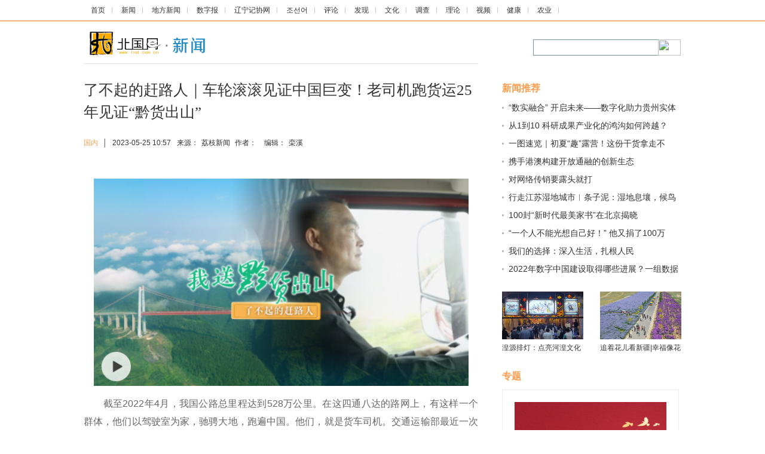

--- FILE ---
content_type: text/html
request_url: https://news.lnd.com.cn/system/2023/05/25/030409145.shtml
body_size: 9725
content:
<!DOCTYPE HTML PUBLIC "-//W3C//DTD XHTML 1.0 Transitional//EN" "//www.w3.org/TR/xhtml1/DTD/xhtml1-transitional.dtd">
<html dir="ltr" xml:lang="zh-CN" xmlns="//www.w3.org/1999/xhtml" lang="zh-CN"><head>


<meta http-equiv="Content-Type" content="text/html; charset=UTF-8">
	
<title>了不起的赶路人｜车轮滚滚见证中国巨变！老司机跑货运25年见证“黔货出山”-新闻-北国网</title>
<meta name="keywords" content="">
<meta name="description" content="　　截至2022年4月，我国公路总里程达到528万公里。在这四通八达的路网上，有这样一个群体，他们以驾驶室为家，驰骋大地，跑遍中国。他们，就是货车司机。交通运输部最近一次公布的数据显示，2020年，中国道路货运行业1728万货车司机完成了全社会货运量的74%和周转量的31%。
　　他们运输的物资，关系国计民生，关系我...">

<link href="//news.lnd.com.cn/cms_template/100/000/052/css/base.css" rel="stylesheet" type="text/css">

<link href="//www.lnd.com.cn/inc/images/favico.ico" rel="Shortcut Icon" type="image/x-icon">

<style type="text/css">

/*头 begin*/

body,td,th {font-size: 12px;}
.news img{max-width:627px;height:auto;}

.top1 {padding:8px 0;width:1000px;margin:0 auto;height:18px;}

.top1 a {background:url(//news.lnd.com.cn/images/20150331_2.jpg) no-repeat right center; height:10px; line-height:14px; padding:13px;}

.main{ width:1000px; margin:0 auto;}

.main_l{width:660px;  border-top:#e8e7e7 1px solid; padding-top:25px; height:auto;}

.main_r{width:300px;margin-bottom:30px;}

.newstittle{font-size:25px; margin-bottom:18px; color:#333;}

.news{font-size:16px; line-height:30px; margin-top:20px; min-height:300px;}

.news p{ margin:15px 0px;}

.xiangguan{width:660px; height:36px; font-size:16px; font-weight:bold; color:#000000;}

.dian{width:660px; height:auto; overflow:hidden; margin-bottom:30px;font-size:14px;}

.dian li{ width:300px; line-height:26px;text-indent:11px; background:url(//news.lnd.com.cn/img/48641.files/2014801_27.jpg) 0px 10px no-repeat ;height:26px; margin-bottom:5px; padding-right:20px; overflow:hidden; float:left;}



.dian1,.dian2{width:300px;margin-bottom:30px;font-size:14px;}

.dian1 li{ width:300px; text-indent:11px; background:url(//news.lnd.com.cn/cms_template/100/000/052/images/2014801_27.jpg) 0px 9px no-repeat ;height:18px; margin-bottom:12px;  overflow:hidden; }

.dian2 li{ width:300px;height:18px; margin-bottom:12px;  overflow:hidden; }

.dian2 span{color:#FF9900; border-right:#CCCCCC 1px solid; padding-right:6px; margin-right:8px;}





.bllmm{color:#fe9d4e; font-size:16px; margin-top:30px; margin-bottom:10px;}

.blpic{}

.blpic ul{ height:100px;}

.blpic li{width:136px; height:110px;}

.blpic div{width:136px; height:80px;}
.blpic div img{width:136px; height:80px;}
.blpic p{width:136px; height:20px; margin:5px 0px;}



a.red:link, a.red:visited,a.red:active

{color:#b30202;}

a.red:hover

{color:#ba2636;}


a.grey:link, a.grey:visited,a.grey:active

{color:#333;}

a.grey:hover

{color:#ba2636;}



/*搜索*/

.search{width:248px; margin-top:2px; margin-top:15px;}

.search1{height:24px;  margin-bottom:5px;}



.nav1{width:901px; height:34px; background-color:#25a9f2;font-size:18px;  padding-top:11px;}

.nav1 a{ padding:22px;}

.xian_nav{font-size:12px; color:#5bbaf7;}

.neikuang{width:1000px; height:55px; margin:0 auto; margin-top:15px; }

.logo{width:206px; height:43px;}



/*头 end*/


.newsly{height:50px; margin-bottom:25px;}

.newsly a{ color:#fe9d4e}

.newsly span{padding:0px 5px;}


.zt{height:auto;margin-bottom:20px;overflow:hidden;}
.zt_p{width:254px; height:176px; border:1px solid #eeeeee; margin-bottom:15px;padding:20px;}
.zt_t{width:254px;font-size:14px; text-align:center;}
.zt_p img{width:254px;height:176px;}
.right_title{width:260px; height: auto; }
.right_title ul{margin:0px; padding:0px;padding-left:8px;}
.right_title li{ list-style:none; font-size:14px; width:232px; height:28px; line-height:24px; overflow:hidden;padding-left:17px; background:url(//www.lnd.com.cn/img/dian1.jpg) 0px 8px no-repeat;}
.margineb{margin:10px 15px;}

</style>

	
</head>

<body>
          
	 <!-- s_nav  begin  -->

    <div style="border-bottom-color: rgb(254, 178, 113); border-bottom-width: 2px; border-bottom-style: solid;">

          <p class="top1"><span class="cms_block_span">

<html><head>
<style type="text/css">

.top1 {padding:8px 0;width:1000px;margin:0 auto;height:18px;}

.top1 a {background:url(//news.lnd.com.cn/images/20150331_2.jpg) no-repeat right center; height:10px; line-height:14px; padding:12px;}

.top{padding:8px 0;width:1200px;margin:0 auto;height:23px; font-size:12px}
.top a { height:10px; line-height:14px; padding:13px; color:#000000;background: url(//news.lnd.com.cn/images/20150331_2.jpg) no-repeat right center;}

</style>

 </head><body>
<a target="_blank" href="//www.lnd.com.cn/">首页</a>
<a target="_blank" href="//news.lnd.com.cn/">新闻</a>
<a target="_blank" href="//liaoning.lnd.com.cn/">地方新闻</a>
<a href="//epaper.lnd.com.cn/" target="_blank">数字报</a>
<a href="//lnjxw.lnd.com.cn/" target="_blank">辽宁记协网</a>
<a href="//kr.lnd.com.cn/" target="_blank">조선어</a>
<a href="//comment.lnd.com.cn/  " target="_blank">评论</a>
<a href="//news.lnd.com.cn/fx/index.shtml  " target="_blank">发现</a>
<a href="//news.lnd.com.cn/wh/index.shtml" target="_blank">文化</a>
<a href="//news.lnd.com.cn/dc/index.shtml" target="_blank">调查</a>
<a href="//news.lnd.com.cn/ll/index.shtml" target="_blank">理论</a>
<a href="//video.lnd.com.cn/" target="_blank">视频</a>
<a href="//health.lnd.com.cn/" target="_blank">健康</a>
<a href=" //lnny.lnd.com.cn/index.shtml" target="_blank">农业</a>

</body></html>
<!--ecms sync check [sync_thread_id="3bcee7cc5a424330844ab778a62d31c1" sync_date="2025-11-27 20:11:16" check_sum="3bcee7cc5a424330844ab778a62d31c1]-->
</span></p>

        </div>

        <!-- s_nav  end  -->

        <!-- logo&sousuo  begin  -->

        <div class="neikuang">

          <div class="logo float_left"><span class="cms_block_span">

<a target="_blank" href=" //news.lnd.com.cn/"><img src="  //news.lnd.com.cn/images/20150401_03.jpg"/></a>
</span></div>

          <!-- 搜索 begin -->

          <div class="float_right search"><span class="cms_block_span">

<div class="search1">
       <form  target="_blank" id="form0" name="form0"   method="get"    accept-charset="utf-8" onsubmit="document.charset='utf-8'">
         
     <div class="float_left">

            <span class="float_left" style="background:url(//www.lnd.com.cn/inc/images/20150401_06.jpg) no-repeat; width:209px; height:27px;">

           <input  id="searchText"  style="margin-LEFT: 3px; background-color:transparent; border:0px; margin-TOP: 3px; FONT-SIZE: 14px; BACKGROUND: #fff no-repeat; WIDTH: 198px;  HEIGHT: 18px" > 
           </span> 

        
         <img  class="float_left" src="//www.lnd.com.cn/inc/images/20150401_07.jpg"   onClick="CheckPass();"  width="38"  height="27"  >

      </div>        
</form>

<script language="JavaScript"  type="text/javascript"> 

                function CheckPass() 

                {  
                    const targetUrl = 'https://search.lnd.com.cn/esc/#/search/?channelId=0&keywords='+document.getElementById('searchText').value;
                    form0.action=targetUrl;
                    form0.submit();
                 } 


                </script>
 </div>
<!--ecms sync check [sync_thread_id="3bcee7cc5a424330844ab778a62d31c1" sync_date="2025-11-27 20:11:16" check_sum="3bcee7cc5a424330844ab778a62d31c1]-->
</span></div>

          <!-- 搜索 end -->

        </div>

        <!-- logo&sousuo  end  -->

        <div class="main hidden" style="height: auto;">

          
	<!-- 左侧 begin-->
	
	<div class="float_left main_l">

            <p class="yahei newstittle">了不起的赶路人｜车轮滚滚见证中国巨变！老司机跑货运25年见证“黔货出山”</p>

            <div class="newsly">

              <div class="float_left" style="padding-top: 6px;">

                <a href="//news.lnd.com.cn/gn/index.shtml" target="_blank"><font>国内</font></a>
                <span>│</span>

                <span style="padding-right: 10px; padding-left: 0px;">2023-05-25 10:57</span>来源：<span>荔枝新闻</span> 作者：<span></span>  编辑：<span>栾溪</span>

              </div>

           

            </div>

        

            <div class="news">
<div></div>
<p style="text-align:justify"><!-- image template start --></p>

<div align="center"><a href="//news.jstv.com/a/20230524/1684922040608.shtml" target="_blank"><img border="0" src="//news.lnd.com.cn/pic/003/006/169/00300616946_cab015f1.png" /></a></div>

<p style="text-align:justify"><!-- image template end--></p>

<p style="text-align:justify">　　<span>截至2022年4月，我国公路总里程达到528万公里。在这四通八达的路网上，有这样一个群体，他们以驾驶室为家，驰骋大地，跑遍中国。他们，就是货车司机。交通运输部最近一次公布的数据显示，2020年，中国道路货运行业1728万货车司机完成了全社会货运量的74%和周转量的31%。</span></p>

<p style="text-align:justify">　　<span>他们运输的物资，关系国计民生，关系我们的衣食住行。</span></p>

<p style="text-align:justify">　<span>　他们是美好生活的奋斗者，也是伟大时代的贡献者。</span></p>

<p style="text-align:justify">　　<span>他们，是了不起的赶路人。</span></p>

<p style="text-align:justify">　　贵州遵义45岁的黄晓胜，开了25年货车。今年4月，他跑了约1900公里，从铜仁运茶叶和中药材，送到江苏南京和苏州。这些货物，也是&ldquo;东西协作&rdquo;结下的累累硕果。跑货运这些年，他亲眼见证了贵州交通的发展：从泥巴路到柏油路，再到如今，已实现了县县通高速。随着东西协作的深化，黔货正在走遍中国、走向世界。2022年，贵州省2.32万家生产流通主体累计向省外销售农产品377.7万吨，总销售额636亿元。</p>

<p style="text-align:justify">　　黄晓胜不光是一位货车司机，还是包子铺老板。2022年10月，他在遵义开了一家&ldquo;爱心包子铺&rdquo;，主要招收残障人士，解决他们的就业和创业问题。包子铺至今仍在亏损，主要靠他用跑车的钱去补贴，但他的这份爱心，已经在遵义开花结果。在&ldquo;爱心包子铺&rdquo;学成的残障人士，已有人成功创业，并且也要将黄晓胜的这份爱心继续传递下去。</p>

<p style="text-align:justify">责编：曹思洋<br />
审核：徐晓敬</p>

<p style="text-align:justify"></p>


</div>


  <div class="xiangguan" style="text-align: center;"><span class="cms_block_span">


</span></div>






<div style="width:650px;height:50px;">  
<div class="float_right" style="width: 100px;"><span class="cms_block_span">

<script src="//bdimg.share.baidu.com/static/api/js/share.js?v=89860593.js?cdnversion=448351"></script>
                <!--百度分享begin-->

                <div class="bdsharebuttonbox bdshare-button-style0-16" data-bd-bind="1527125128060"> <a class="bds_more" href="//news.lnd.com.cn/htm/2017-12/05/content_4636725.htm#" data-cmd="more"></a> <a title="分享到新浪微博" class="bds_tsina" href="//news.lnd.com.cn/htm/2017-12/05/content_4636725.htm#" data-cmd="tsina"></a> <a title="分享到微信" class="bds_weixin" href="//news.lnd.com.cn/htm/2017-12/05/content_4636725.htm#" data-cmd="weixin"></a> <a title="分享到QQ空间" class="bds_qzone" href="//news.lnd.com.cn/htm/2017-12/05/content_4636725.htm#" data-cmd="qzone"></a> </div>

                <script>
					window._bd_share_config={"common":{"bdSnsKey":{},"bdText":"","bdMini":"2","bdMiniList":false,"bdPic":"","bdStyle":"0","bdSize":"16"},"share":{},"image":{"viewList":["qzone","tqq","renren","tsina","weixin"],"viewText":"分享到：","viewSize":"16"},"selectShare":{"bdContainerClass":null,"bdSelectMiniList":["qzone","tqq","renren","tsina","weixin"]}};with(document)0[(getElementsByTagName('head')[0]||body).appendChild(createElement('script')).src='//bdimg.share.baidu.com/static/api/js/share.js?v=89860593.js?cdnversion='+~(-new Date()/36e5)];
				  </script>

                <!--百度分享end-->
</span></div>
</div>
   <!-- <div class="xiangguan">相关阅读：</div>-->       
          <ul class="dian1"><span class="cms_block_span">

<ul>
</ul>

</span></ul>


                 
            <!-- 版权声明begin-->
<div><span class="cms_block_span">

<style type="text/css">
 .banquantittle{font-size:15px; margin-top:20px; margin-bottom:10px;}

.banquan{padding:20px; background:#fcfcfc; margin-bottom:30px;}

.banquan p{ margin-bottom:15px;font-size:12px; line-height: 20px;}
</style>


<div class="banquantittle bold">北国网版权与免责声明：</div>

            <div class="banquan">

              <p>1、北国网所有内容的版权均属于作者或页面内声明的版权人。未经北国网的书面许可，任何其他个人或组织均不得以任何形式将北国网的各项资源转载、复制、编辑或发布使用于其他任何场合；不得把其中任何形式的资讯散发给其他方，不可把这些信息在其他的服务器或文档中作镜像复制或保存；不得修改或再使用北国网的任何资源。若有意转载本站信息资料，必需取得北国网书面授权。否则将追究其法律责任。</p>

              <p>2、已经本网授权使用作品的，应在授权范围内使用，并注明“来源：北国网”。违反上述声明者，本网将追究其相关法律责任。</p>

              <p>3、凡本网注明“来源：XXX（非北国网）”的作品，均转载自其它媒体，转载目的在于传递更多信息，并不代表本网赞同其观点和对其真实性负责。本网转载其他媒体之稿件，意在为公众提供免费服务。如稿件版权单位或个人不想在本网发布，可与本网联系，本网视情况可立即将其撤除。</p>

            </div>
</span></div>
            <!-- 版权声明end-->

          </div>
		
			<!-- 左侧 end-->

          <!-- 边栏300px begin-->

          <div class="float_right main_r">   

   

    <div class="bold bllmm">新闻推荐</div>

            <ul class="dian1"><span class="cms_block_span">

<ul>
<li ><a class="blue" href="//news.lnd.com.cn/system/2023/05/25/030409153.shtml" target="_blank">“数实融合” 开启未来——数字化助力贵州实体经济高质量发展观察</a></li>
<li ><a class="blue" href="//news.lnd.com.cn/system/2023/05/25/030409148.shtml" target="_blank">从1到10 科研成果产业化的鸿沟如何跨越？</a></li>
<li ><a class="blue" href="//news.lnd.com.cn/system/2023/05/25/030409099.shtml" target="_blank">一图速览｜初夏“趣”露营！这份干货拿走不谢！</a></li>
<li ><a class="blue" href="//news.lnd.com.cn/system/2023/05/24/030409067.shtml" target="_blank">携手港澳构建开放通融的创新生态</a></li>
<li ><a class="blue" href="//news.lnd.com.cn/system/2023/05/24/030409061.shtml" target="_blank">对网络传销要露头就打</a></li>
<li ><a class="blue" href="//news.lnd.com.cn/system/2023/05/24/030409060.shtml" target="_blank">行走江苏湿地城市︱条子泥：湿地息壤，候鸟天堂</a></li>
<li ><a class="blue" href="//news.lnd.com.cn/system/2023/05/24/030409052.shtml" target="_blank">100封“新时代最美家书”在北京揭晓</a></li>
<li ><a class="blue" href="//news.lnd.com.cn/system/2023/05/24/030409051.shtml" target="_blank">“一个人不能光想自己好！” 他又捐了100万</a></li>
<li ><a class="blue" href="//news.lnd.com.cn/system/2023/05/24/030409045.shtml" target="_blank">我们的选择：深入生活，扎根人民</a></li>
<li ><a class="blue" href="//news.lnd.com.cn/system/2023/05/24/030408986.shtml" target="_blank">2022年数字中国建设取得哪些进展？一组数据告诉你</a></li>
</ul>

</span></ul>
         
		<div class="blpic"><span class="cms_block_span">

<ul>

   <li class="float_left">
   <div title="湟源排灯：点亮河湟文化璀璨星空">
	<a target="_blank" href="//news.lnd.com.cn/system/2023/05/21/030408210.shtml">
	<img style="background:url(//hd.lnd.com.cn/o_108.gif) no-repeat center;" xsrc="//news.lnd.com.cn/pic/003/006/151/00300615199_3a593d32.jpg" border="0" src="//news.lnd.com.cn/pic/003/006/151/00300615199_3a593d32.jpg" data-bd-imgshare-binded="1">
	</a>
   </div>
   <p class="hidden"><a target="_blank" href="//news.lnd.com.cn/system/2023/05/21/030408210.shtml">湟源排灯：点亮河湟文化璀璨星空</a></p>
 </li>

  <li class="float_right">

          <div title="追着花儿看新疆|幸福像花儿一样——新疆“花经济”带动群众致富">
	<a target="_blank" href="//news.lnd.com.cn/system/2023/05/20/030408028.shtml">
	<img style="background:url(//hd.lnd.com.cn/o_108.gif) no-repeat center;" xsrc="//news.lnd.com.cn/pic/003/006/148/00300614895_5b6e3e8f.jpg" border="0" src="//news.lnd.com.cn/pic/003/006/148/00300614895_5b6e3e8f.jpg" data-bd-imgshare-binded="1">
	</a>
   </div>
   <p class="hidden"><a target="_blank" href="//news.lnd.com.cn/system/2023/05/20/030408028.shtml">追着花儿看新疆|幸福像花儿一样——新疆“花经济”带动群众致富</a></p>

              </li>
</ul>

</span></div>

    <div class="bold bllmm">专题</div>       
      
<div class="mlyx1"><span class="cms_block_span">

<div>
<div class="zt">
<div class="zt_p">
<a href=//news.lnd.com.cn/cms_udf/2023/wmdzgm/index.shtml target="_blank">
<img Src=//news.lnd.com.cn/pic/003/005/469/00300546936_23844d9e.jpg border=0>
</a>
</div>
<div class="zt_t">
<a class="blue" href=//news.lnd.com.cn/cms_udf/2023/wmdzgm/index.shtml target="_blank">我们的中国梦——文化进万家</a>
</div>
</div>

<div class="right_title">
<ul>
<li>
<a href=//news.lnd.com.cn/cms_udf/2023/mfd/index.shtml target="_blank">美好生活 民法典相伴</a></li>
<li>
<a href=//news.lnd.com.cn/cms_udf/2023/szfh/index.shtml target="_blank">第六届数字中国建设峰会</a></li>
<li>
<a href=//news.lnd.com.cn/cms_udf/2023/ydrhmfzxsgyczx/index.shtml target="_blank">央地融合谋发展 携手共赢促振兴</a></li>
</ul>
</div>
</div>

</span></div>

   <div class="bold bllmm">数字报</div> 
<ul style="height:200px;">
<li class="float_left margineb"><a href="//epaper.lnd.com.cn/" target="_blank"><img style="border:1px solid #eeeeee;" src="//epaper.lnd.com.cn/lnrbepaper/pc/layout/index.jpg" width="115" height="179"></a></li>
<li class="float_left margineb"><a href="//epaper.lnd.com.cn/" target="_blank"><img style="border:1px solid #eeeeee;" src="//epaper.lnd.com.cn/lswbepaper/pc/layout/index.jpg" width="115" height="179"></a></li>
</ul>
 

            <div class="bold bllmm">时政新闻</div>

            <ul class="dian1"><span class="cms_block_span">

<ul>
<li ><a class="blue" href="//news.lnd.com.cn/system/2023/05/24/030409057.shtml" target="_blank">把学习贯彻习近平新时代中国特色社会主义思想不断引向深入</a></li>
<li ><a class="blue" href="//news.lnd.com.cn/system/2023/05/24/030409055.shtml" target="_blank">求是微视频丨把学习贯彻习近平新时代中国特色社会主义思想不断引向深入</a></li>
<li ><a class="blue" href="//news.lnd.com.cn/system/2023/05/24/030409049.shtml" target="_blank">习近平同厄立特里亚总统伊萨亚斯就中厄建交30周年互致贺电</a></li>
<li ><a class="blue" href="//news.lnd.com.cn/system/2023/05/24/030409048.shtml" target="_blank">习近平会见俄罗斯总理米舒斯京</a></li>
<li ><a class="blue" href="//news.lnd.com.cn/system/2023/05/23/030408542.shtml" target="_blank">扎深理论之根 筑牢信念之基</a></li>
<li ><a class="blue" href="//news.lnd.com.cn/system/2023/05/23/030408541.shtml" target="_blank">全面把握 必须坚持问题导向的深刻内涵</a></li>
<li ><a class="blue" href="//news.lnd.com.cn/system/2023/05/22/030408483.shtml" target="_blank">保护生物多样性 习近平提出这些中国主张</a></li>
<li ><a class="blue" href="//news.lnd.com.cn/system/2023/05/22/030408484.shtml" target="_blank">裸眼3D海报｜与总书记一起感受生物多样性之美</a></li>
<li ><a class="blue" href="//news.lnd.com.cn/system/2023/05/22/030408482.shtml" target="_blank">时政微观察丨“长安复携手，再顾重千金”</a></li>
<li ><a class="blue" href="//news.lnd.com.cn/system/2023/05/22/030408474.shtml" target="_blank">学习时节 | 跟随总书记的足迹，守护生物多样性</a></li>
<li ><a class="blue" href="//news.lnd.com.cn/system/2023/05/22/030408473.shtml" target="_blank">谱写中国同中亚国家关系新篇章 习近平提出“八点倡议”</a></li>
</ul>

</span></ul>
    
			

            <div>

             </div>

        

          <!-- 边栏300px end-->

        </div>

       </div>
	   <!-- 底部 begin-->
	  
	  <div><span class="cms_block_span">

<html><head>
<link href="//www.lnd.com.cn/inc/css/blackfoot.css" rel="stylesheet" type="text/css">


</head><body><div style="width:1000px;height:60px;margin:0 auto;margin-bottom:20px;">
  <div class="float_left"><a href="https://www.lnjubao.cn" target="_blank"><img src="//www.lnd.com.cn/img/blxx.jpg"></a></div>
 <div class="float_right"><a href="https://www.12377.cn" target="_blank"><img src="//www.lnd.com.cn/img/zywxb.jpg"></a></div>
</div>
<div class="end1">

  <div style="width:1000px; height:30px; margin:0 auto; margin-top:20px;">

    <div class="end21">

      <div class="float_left end211"><a href="//www.lnd.com.cn/typd/cms_udf/2018/gywm/index.shtml" target="_blank">关于我们</a> <a href="//www.lnd.com.cn/typd/cms_udf/2018/ggbj/index.shtml" target="_blank">广告报价</a> <a href="//www.lnd.com.cn/typd/cms_udf/2018/bzdh/index.shtml" target="_blank">本站导航</a> <a target="_blank">联系方式</a> <a href="//www.lnd.com.cn/typd/cms_udf/2018/mzsm/index.shtml" target="_blank">免责声明</a> <a target="_blank">网站律师</a><a href="//wap.lnd.com.cn/" target="_blank">手机版</a>  </div>

      <div class="float_left end212"><a target="_blank"><img src="//www.lnd.com.cn/inc/images/end1.png"></a><a target="_blank"><img src="//www.lnd.com.cn/inc/images/end2.png"></a><a target="_blank"><img src="//www.lnd.com.cn/inc/images/end3.png"></a></div>

 
     <div class="float_left end212 tl"><span class="cms_block_span">

 <script type="text/javascript">document.write(unescape("%3Cspan id='_ideConac' %3E%3C/span%3E%3Cscript src='//dcs.conac.cn/js/08/000/0000/40534951/CA080000000405349510002.js' type='text/javascript'%3E%3C/script%3E"));</script>
</span></div>

  

  </div>

  <div class="end11">

    <ul class="float_left end111">

      <li>Copyright © 2000 - 2025 www.lnd.com.cn All Rights Reserved. </li>

      <li>本网站各类信息未经授权禁止转载  版权所有　北国网</li>

      <li>互联网新闻信息服务许可证编号：21120200045</li>

      <li>沈网警备案20040201号 </li>

    </ul>

    <div class="float_left"><img src="//www.lnd.com.cn/inc/images/erw.jpg"></div>

    <ul class="float_left yahei end112">

      <li style="font-size:14px; line-height:30px;">北国网官方微信</li>

      <li>带你每天</li>

      <li style="font-size:23px; color:#FF0000;line-height:30px;">“ 动 ”</li>

      <li>起来！</li>

    </ul>

    <ul class="float_left end113">

      <li>

        <div style="width:300px;"><a target="_blank" href="//www.beian.gov.cn/portal/registerSystemInfo?recordcode=21010202000025" style="display:inline-block;text-decoration:none;height:20px;line-height:20px;"><img src="//www.lnd.com.cn/inc/images/ghs.png" style="float:left;">

              <p style="float:left;height:20px;line-height:20px;margin: 0px 0px 0px 5px;">辽公网安备 21010202000025号</p>

        </a></div>

      </li>

      <li><a href="//www.lnd.com.cn/inc/images/zengzhi.jpg" target="_blank">增值电信业务经营许可证编号：辽B2-20210442</a></li>

      <li><a href="//www.lnd.com.cn/inc/images/gbxk.jpg" target="_blank">广播电视节目制作经营许可证编号：(辽)字第00323号</a></li>

      <li>制作单位：辽宁报刊传媒集团（辽宁日报社）</li>

    </ul>

  </div>

</div>
</div>
<div><span class="cms_block_span">

<script src="//www.lnd.com.cn/sys/online_calc/online_calc.js?ver=1"></script>
</span></div>

</body></html>
<!--ecms sync check [sync_thread_id="3bcee7cc5a424330844ab778a62d31c1" sync_date="2025-11-27 20:11:15" check_sum="3bcee7cc5a424330844ab778a62d31c1]-->
</span></div>
	  <!-- 底部 end-->

<div><span class="cms_block_span">

<script type="text/javascript" src="//www.lnd.com.cn/cms_sys/basic_templates/jquery/jquery-1.11.1.min.js"></script>

<script>
    $(function(){
        var screenWidth = $(window).width()*0.94;
        var screenWidth1 = $(window).width()*0.345*0.94;
  $("img").each(function(){
           if($(this).hasClass("relative")&&$(this).attr("orgsrc")){
                $(this).attr("src","//ecb.lnd.com.cn/eimage/get?url="+$(this).attr("orgsrc")+"&w="+parseInt(screenWidth1)+"&h="+parseInt(screenWidth1*0.6)+"&cbase=northwest"+"&fit=true");
            }
           else if($(this).attr("orgsrc")){
                $(this).attr("src","//ecb.lnd.com.cn/eimage/get?url="+$(this).attr("orgsrc"));
            }

        });
var _w =600;//获取浏览器的宽度
$(".textblock_img img").each(function(i){
        var img = $(this);
        var realWidth;//真实的宽度
        var realHeight;//真实的高度
   //这里做下说明，$("<img/>")这里是创建一个临时的img标签，类似js创建一个new Image()对象！
   $("<img/>").attr("src", $(img).attr("src")).load(function() {
                /*
                  如果要获取图片的真实的宽度和高度有三点必须注意
                  1、需要创建一个image对象：如这里的$("<img/>")
                  2、指定图片的src路径
                  3、一定要在图片加载完成后执行如.load()函数里执行
                 */
                realWidth = this.width;
                realHeight = this.height;
               //如果真实的宽度大于浏览器的宽度就按照100%显示
                if(realWidth>=_w){
                       $(img).css("width","100%").css("height","auto");
$(img).attr("width","100%")
//$(img).attr("height","100%");
//$(img).css("height",_w+'px');
                    }
                    else{//如果小于浏览器的宽度按照原尺寸显示
                    $(img).attr("width","100%")
//$(img).attr("height","100%");
//$(img).css("height",realWidth+'px');
                    }
            });
    });
});
</script>
</span></div>
<div><span class="cms_block_span">

<script src="https://apps.bdimg.com/libs/jquery/2.1.4/jquery.min.js"></script>

<script src="https://res.wx.qq.com/open/js/jweixin-1.2.0.js"></script>

<script>

 var url=location.href;

     url = url.replace(/&/g,"(");

 $.ajax({

    type : "get",

    url : "https://hd.lnd.com.cn/jssdk/jssdk.php?url="+url,

    dataType : "jsonp",

    jsonp: "callback",

    jsonpCallback:"success_jsonpCallback",

    success : function(data){

        if(data.errcode){

            alert(data.errmsg);

            return;

        }

        wx.config({

        appId: data.appId,

        timestamp: data.timestamp,

        nonceStr: data.nonceStr,

        signature: data.signature,

        jsApiList: [

        "onMenuShareTimeline",

        "onMenuShareAppMessage",

        "onMenuShareQQ"

]

});

},

        error:function(data){

            

        }

});

var urls=window.location.href;



var title = document.title;//获取title


var strs= new Array(); //定义一数组 

strs=title.split("-"); //字符分割 

var tit=strs[0]+"-北国网";


var dess="北国网隶属于辽宁报刊传媒集团，是辽宁省最具权威性的新闻综合网站。";

if(document.getElementsByClassName("news")[0].getElementsByTagName("img")[0]){

	var imgg=document.getElementsByClassName("news")[0].getElementsByTagName("img")[0].src;

	var imgsa=imgg;

	//alert(imgsa);

		}else{

	imgsa='https://www.lnd.com.cn/inc/images/logoli.jpg';

			}



		

wx.ready(function (){

var shareData = {

title:tit,

desc:dess,

link:urls,

imgUrl:imgsa

};wx.onMenuShareAppMessage(shareData);

wx.onMenuShareTimeline(shareData);

wx.onMenuShareQZone(shareData);

    });

</script>
</span></div>

</body></html>
<!--ecms sync check [sync_thread_id="3bcee7cc5a424330844ab778a62d31c1" sync_date="2023-05-25 11:05:21" check_sum="3bcee7cc5a424330844ab778a62d31c1]-->

--- FILE ---
content_type: text/html; charset=UTF-8
request_url: https://hd.lnd.com.cn/jssdk/jssdk.php?url=https://news.lnd.com.cn/system/2023/05/25/030409145.shtml&callback=success_jsonpCallback&_=1764501139801
body_size: 227
content:
success_jsonpCallback({"appId":"wx32eb0de20f7599d3","timestamp":1764501139,"nonceStr":"luQsQkJiNS8VhhI3","signature":"bad3a9ad0798ee67db76009c39759d805f8d412c","url":"https:\/\/news.lnd.com.cn\/system\/2023\/05\/25\/030409145.shtml"})

--- FILE ---
content_type: text/css
request_url: https://news.lnd.com.cn/cms_template/100/000/052/css/base.css
body_size: 1046
content:
html,body,div,span,object,iframe,h1,h2,h3,h4,h5,h6,p,blockquote,pre,a,abbr,address,cite,code,del,dfn,em,img,ins,kbd,q,samp,small,strong,sub,sup,var,b,i,dl,dt,dd,ol,ul,li,fieldset,form,label,legend,table,caption,tbody,tfoot,thead,tr,th,td{
 margin:0;
 padding:0;
 border:0;
 font-size:100%;
/* vertical-align:baseline;*/
}
body, button, input, select, textarea {
 font:12px/1.5 arial,simsun,tahoma,Verdana,Helvetica,sans-serif;
 color:#333;
}

table,td,tr,th {
 font-size:12px;
}
input, label, button {
 /*vertical-align: middle;*/
}
table { 
 border-collapse:collapse;
 border-spacing:0; 
}
i,em {
 font-style:normal;
}
ol,ul {
 list-style:none;
}
li {
 list-style-type:none;
}
img { 
 vertical-align:top;
 border:0 none;
}
h1,h2,h3,h4,h5,h6 {
 /*font-size:12px;
 font-weight:normal;*/
 font-size:100%;
}
p {
 color:#666;
 word-break:break-all;
 word-wrap:break-word;
}
a,a:link {                      /* δ���ʵ����� */
 color: #333; 
 text-decoration: none; 
}
a:visited {                   /* �ѷ��ʵ����� */

}
a:active, a:hover {            /* ѡ�������� ����ƶ��������� */
 text-decoration: /*underline*/none; 
 color:#ff1a17;
}
a:focus {
 outline: none; 
}
.underline {
 text-decoration:underline!important;
}
.clear {
 clear:both;
 height:0;
 line-height:0;
 font-size:0px;
}
.clearfix {
 display:inline-block;
}
.clearfix:after {
 content: ".";
 display: block;
 height: 0;
 clear: both;
 visibility: hidden;
}
* html .clearfix {
 height: 1%;
}
.pointer {
 cursor: pointer; 
}
.absolute {
 position:absolute;
}
.ie6{
 display:inline;
}
.block {
 display:block;
}
.hidden {
 overflow:hidden;/*visibility: hidden;*/
}
.indent {
 text-indent:2em;
}
.p_center {
 text-align:center;
}

.tahoma {
 font-family:tahoma; 
}
.Verdana {
 font-family:Verdana; 
}
.yahei {
 font-family:Microsoft YaHei; 
}
.simsun {
 font-family:simsun;
}
.bold {
 font-weight:bold;
}
.float_left {
 float:left!important;
} 
.float_right {
 float:right!important; 
}

.yahei {
font-family:Microsoft YaHei; 
}<!--ecms sync check [sync_thread_id="3bcee7cc5a424330844ab778a62d31c1" sync_date="2019-03-09 08:03:30" check_sum="3bcee7cc5a424330844ab778a62d31c1]-->